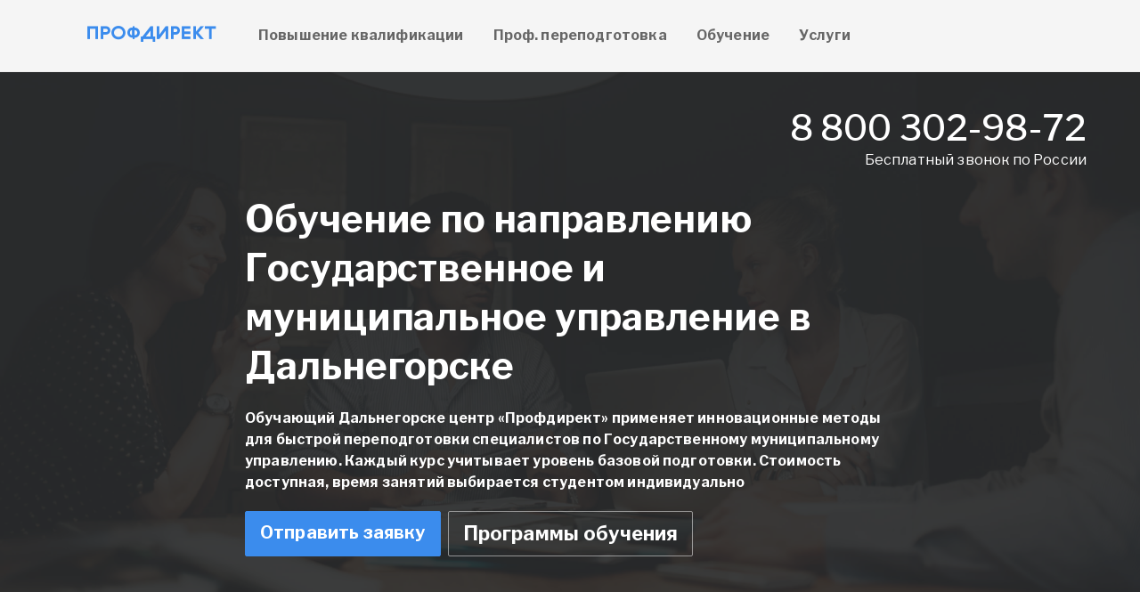

--- FILE ---
content_type: text/html; charset=utf-8
request_url: https://dalnegorsk.inprofin.ru/gosudarstvennoe-i-munitsipalnoe-upravlenie-3/
body_size: 14061
content:
<!DOCTYPE html>

<html lang="ru">
<head>
<meta charset="utf-8">
<meta http-equiv="X-UA-Compatible" content="IE=edge">
<meta name="viewport" content="width=device-width, initial-scale=1">
<!-- The above 3 meta tags *must* come first in the head; any other head content must come *after* these tags -->
<title>Курсы обучения по направлению Государственное и муниципальное управление в Дальнегорске / без посредников
</title>
<meta name="theme-color" content="#3b8ced">
<meta description="Онлайн центр обучения «Профдирект» проводит в Дальнегорске обучение Государственному и муниципальному управлению. Фиксированная цена каждого курса, круглосуточный доступ к лекциям
">
<meta name="yandex-verification" content="a2bacb9d70765a80" />
<meta name="yandex-verification" content="1cd8234c528fcea9" />
<meta name="yandex-verification" content="be323bc960b02ff3" />
<meta name="google-site-verification" content="AoKAghIsrcJldIVYabBA6pw-kZOw8hbO-r5FB_NDwuk" />
<link rel="canonical" href="https://dalnegorsk.inprofin.ru/gosudarstvennoe-i-munitsipalnoe-upravlenie-3/">

<link href="https://fonts.googleapis.com/css?family=Libre+Franklin:100,200,300,400,500,700" rel="stylesheet">
<link rel="stylesheet" href="/static/CACHE/css/a48e3f53c267.css" type="text/css" />




<script type="text/javascript" src="/static/CACHE/js/e41813c8d43d.js"></script>

<link rel='shortcut icon' href='/static/img/favicon.ico'>

<!-- HTML5 shim and Respond.js for IE8 support of HTML5 elements and media queries -->
<!-- WARNING: Respond.js doesn't work if you view the page via file:// -->
<!--[if lt IE 9]>
      <script src="https://oss.maxcdn.com/html5shiv/3.7.3/html5shiv.min.js"></script>
      <script src="https://oss.maxcdn.com/respond/1.4.2/respond.min.js"></script>
    <![endif]-->
</head>
<body>
<div id="main">
<nav id="menu" class="navbar navbar-expand-lg navbar-dark">
  <div class="container"><a href="/" class="navbar-brand"><span class="icon-uilove icon-uilove-realestate"></span></a>
    <button type="button" data-toggle="collapse" data-target="#menu-content" aria-controls="menu-content" aria-expanded="false" aria-label="Toggle navigation" class="navbar-toggler"><span class="navbar-toggler-icon"></span>
    </button>
    <div id="menu-content" class="collapse navbar-collapse">
      <ul class="navbar-nav mr-auto">
        <li class="nav-item"><a href="/povyishenie-kvalifikatsii/" class="nav-link">Повышение квалификации
</a>
        </li>
        <li class="nav-item"><a href="/prof-perepodgotovka/" class="nav-link">Проф. переподготовка
</a>
        </li>
        <li class="nav-item"><a href="/obuchenie/" class="nav-link">Обучение
</a>
        </li>
        <li class="nav-item"><a href="/uslugi/" class="nav-link">Услуги
</a>
        </li>
      </ul>
    </div>
  </div>
</nav>


<div class="home-search">
  <div style="top: 120px; position: absolute; z-index: 10; color: #FFFFFF; right: 60px;" class="text-right d-none d-md-block">
    <noindex><a href="tel:88003029872"><span style="color: #FFFFFF;" class="h1">8 800 302-98-72</span></a><br/>Бесплатный звонок по России
    </noindex>
  </div>
  <div class="main search-form v5">
    <div class="container">
      <div class="row justify-content-md-center">
        <div class="col-lg-8">
          <div class="heading">
            <h1>Обучение по направлению Государственное и муниципальное управление
 в Дальнегорске
            </h1>
            <p><p>Обучающий Дальнегорске центр &laquo;Профдирект&raquo; применяет инновационные методы для быстрой переподготовки специалистов по Государственному муниципальному управлению. Каждый курс учитывает уровень базовой подготовки. Стоимость доступная, время занятий выбирается студентом индивидуально</p>

            </p>
            <div class="btn-toolbar">
              <div class="btn-group mr-2"><a href="#" data-toggle="modal" data-target="#leadform" class="btn btn-primary btn-lg">Отправить заявку</a>
              </div>
              <div class="btn-group mr-2"><a href="#programs" class="btn btn-info btn-lg cta">Программы обучения</a>
              </div>
            </div>
          </div>
        </div>
      </div>
    </div>
  </div>
</div>
<div class="container">
  <div class="row justify-content-md-center">
    <div class="col col-lg-12 col-xl-10">
      <ol itemscope="itemscope" itemtype="https://schema.org/BreadcrumbList" class="breadcrumb">
        <li itemprop="itemListElement" itemscope="itemscope" itemtype="https://schema.org/ListItem" class="breadcrumb-item"><a href="/" itemprop="item"><span itemprop="name">Главная</span>
            <meta itemprop="position" content="1"/></a>
        </li>

        <li itemprop="itemListElement" itemscope="itemscope" itemtype="https://schema.org/ListItem" class="breadcrumb-item"><a href="/obuchenie/" itemprop="item"><span itemprop="name">Обучение</span>
            <meta itemprop="position" content="2"/></a>
        </li>

        <li itemprop="itemListElement" itemscope="itemscope" itemtype="https://schema.org/ListItem" class="breadcrumb-item active"><span itemprop="name">Государственное и муниципальное управление</span>
          <meta itemprop="position" content="3"/>
        </li>
      </ol>
      <div class="row has-sidebar">
        <div class="col-md-5 col-lg-4 col-xl-4 col-sidebar">
          <div id="sidebar" class="sidebar-left">
            <div class="sidebar_inner">
              <div class="card shadow agent-search">
                <div class="h3 subheadline mt0">Консультация</div>
                <p class="big">Получите бесплатную консультацию и расчёт стоимости от наших ведущих специалистов</p><a href="#" class="btn btn-lg btn-primary btn-block" data-toggle="modal" data-target="#leadform" >Отправить заявку</a>

                <noindex>
                  <div style="padding-top:20px;" class="text-center">или позвоните нам<br/><a href="tel:88003029872"><span style="font-size: 20px;" class="h1 fa fa-phone"></span> <span class="h5 text-danger">8 800 302-98-72</span></a><br/>(бесплатно по РФ)
                  </div>
                </noindex>
              </div>
            </div>
          </div>
        </div>
        <div class="col-md-7 col-lg-8 col-xl-8 infotext">
          <div class="well">
            <div class="h4">Содержание</div>
            <ul class="list-check">
              <li><a href="#gosudarstvennoe-i-munitsipalnoe-upravlenie-3-1">История возникновения и развития государственных и муниципальных служб</a>
              </li>
              <li><a href="#gosudarstvennoe-i-munitsipalnoe-upravlenie-3-2">Законы, регламентирующие работу муниципальных и государственных служб</a>
              </li>
              <li><a href="#gosudarstvennoe-i-munitsipalnoe-upravlenie-3-3">Высокое качество обучения</a>
              </li>
              <li><a href="#gosudarstvennoe-i-munitsipalnoe-upravlenie-3-4">Преимущества дистанционного обучения</a>
              </li>
              <li><a href="#gosudarstvennoe-i-munitsipalnoe-upravlenie-3-5">Цена обучения</a>
              </li>
              <li><a href="#gosudarstvennoe-i-munitsipalnoe-upravlenie-3-6">Какие возможности дает дистанционное обучение</a>
              </li>
            </ul>
          </div>

          <div class="item-listing list">
          </div>
          <h2 id="programs">Наши направления обучения</h2>
          <div class="jumbotron text-center"><a href="/gosudarstvennoe-i-munitsipalnoe-upravlenie-2/" class="btn btn-primary">Профессиональная переподготовка</a>
          </div>
          <div class="jumbotron text-center"><a href="/gosudarstvennoe-i-munitsipalnoe-upravlenie/" class="btn btn-primary">Повышение квалификации</a>
          </div>
          <h2 id="programs">Наши программы обучения</h2>
          <p>Широкий спектр обучающих программ по направлению "Государственное и муниципальное управление" и использование современных методов дистанционного обучения помогает быстро пройти обучение специалисту любого звена.</p>
<div class="item-listing list">
    
    
        
<div class="item">
                <div class="row">
                  <div class="col-lg-3">
                      <div class="">
                        <a href="/gosudarstvennoe-i-munitsipalnoe-upravlenie/antikorruptsionnaya-politika-vyipolnenie-trebovanij-zakonodatelstva-ra/">
                          <img src="/media/certificate/ignatij-goncharov-antikorruptsionnaya-politika-vyipolnenie-trebovanij-.jpg.345x0_q85.jpg" class="img-fluid" alt="Повышение квалификации Антикоррупционная политика. Выполнение требований законодательства. Разработка и реализация антикоррупционных мероприятий">
                      </div>
                  </div>
                  <div class="col-lg-9">
                  <div class="item-info">
                    <h3 class="item-title"><a href="/gosudarstvennoe-i-munitsipalnoe-upravlenie/antikorruptsionnaya-politika-vyipolnenie-trebovanij-zakonodatelstva-ra/" class="text-primary">Антикоррупционная политика. Выполнение требований законодательства. Разработка и реализация антикоррупционных мероприятий</a></h3>
                    <!-- <div class="item-location"><i class="fa fa-map-marker"></i> Дальнегорск</div> -->
                    <div class="item-details">
                      <ul>
                        <li>Тип программы <span>Повышение квалификации</span></li>
                        <li>Тип обучения <span>дистанционное</span></li>
                        <li>Направление <span>Государственное и муниципальное управление</span></li>
                        <li>Часы <span>от 72 ч.</span></li>
                      </ul>
                    </div>
                 </div>
                    <!-- <div class="row">
                    <div class="col-md-6">
                          <span class="added-on">Код 4744</span>
                    </div>
                    <div class="col-md-6">
                          <span class="added-by">Повышение квалификации</span>
                    </div>
                    </div> -->
                  </div>
                </div>
              </div>

        <!-- <tr>
            <td>
                <a class="text-primary" href="/gosudarstvennoe-i-munitsipalnoe-upravlenie/antikorruptsionnaya-politika-vyipolnenie-trebovanij-zakonodatelstva-ra/">Антикоррупционная политика. Выполнение требований законодательства. Разработка и реализация антикоррупционных мероприятий</a>
            </td>
            <td>Государственное и муниципальное управление</td>
        </tr> -->
    
        
<div class="item">
                <div class="row">
                  <div class="col-lg-3">
                      <div class="">
                        <a href="/gosudarstvennoe-i-munitsipalnoe-upravlenie-2/audit-gosudarstvennogo-i-munitsipalnogo-upravleniya/">
                          <img src="/media/perepodgotovka/hariton-avsyukov-audit-gosudarstvennogo-i-munitsipalnogo-upravleniya.jpg.345x0_q85.jpg" class="img-fluid" alt="Проф. переподготовка Аудит государственного и муниципального управления">
                      </div>
                  </div>
                  <div class="col-lg-9">
                  <div class="item-info">
                    <h3 class="item-title"><a href="/gosudarstvennoe-i-munitsipalnoe-upravlenie-2/audit-gosudarstvennogo-i-munitsipalnogo-upravleniya/" class="text-primary">Аудит государственного и муниципального управления</a></h3>
                    <!-- <div class="item-location"><i class="fa fa-map-marker"></i> Дальнегорск</div> -->
                    <div class="item-details">
                      <ul>
                        <li>Тип программы <span>Проф. переподготовка</span></li>
                        <li>Тип обучения <span>дистанционное</span></li>
                        <li>Направление <span>Государственное и муниципальное управление</span></li>
                        <li>Часы <span>500 ч.</span></li>
                      </ul>
                    </div>
                 </div>
                    <!-- <div class="row">
                    <div class="col-md-6">
                          <span class="added-on">Код 5000</span>
                    </div>
                    <div class="col-md-6">
                          <span class="added-by">Проф. переподготовка</span>
                    </div>
                    </div> -->
                  </div>
                </div>
              </div>

        <!-- <tr>
            <td>
                <a class="text-primary" href="/gosudarstvennoe-i-munitsipalnoe-upravlenie-2/audit-gosudarstvennogo-i-munitsipalnogo-upravleniya/">Аудит государственного и муниципального управления</a>
            </td>
            <td>Государственное и муниципальное управление</td>
        </tr> -->
    
        
<div class="item">
                <div class="row">
                  <div class="col-lg-3">
                      <div class="">
                        <a href="/gosudarstvennoe-i-munitsipalnoe-upravlenie/gosudarstvennaya-i-munitsipalnaya-sluzhba-organizatsiya-rabotyi-s-pers/">
                          <img src="/media/certificate/aleksej-zharov-gosudarstvennaya-i-munitsipalnaya-sluzhba-organizatsiya.jpg.345x0_q85.jpg" class="img-fluid" alt="Повышение квалификации Государственная и муниципальная служба. Организация работы с персоналом">
                      </div>
                  </div>
                  <div class="col-lg-9">
                  <div class="item-info">
                    <h3 class="item-title"><a href="/gosudarstvennoe-i-munitsipalnoe-upravlenie/gosudarstvennaya-i-munitsipalnaya-sluzhba-organizatsiya-rabotyi-s-pers/" class="text-primary">Государственная и муниципальная служба. Организация работы с персоналом</a></h3>
                    <!-- <div class="item-location"><i class="fa fa-map-marker"></i> Дальнегорск</div> -->
                    <div class="item-details">
                      <ul>
                        <li>Тип программы <span>Повышение квалификации</span></li>
                        <li>Тип обучения <span>дистанционное</span></li>
                        <li>Направление <span>Государственное и муниципальное управление</span></li>
                        <li>Часы <span>от 72 ч.</span></li>
                      </ul>
                    </div>
                 </div>
                    <!-- <div class="row">
                    <div class="col-md-6">
                          <span class="added-on">Код 4737</span>
                    </div>
                    <div class="col-md-6">
                          <span class="added-by">Повышение квалификации</span>
                    </div>
                    </div> -->
                  </div>
                </div>
              </div>

        <!-- <tr>
            <td>
                <a class="text-primary" href="/gosudarstvennoe-i-munitsipalnoe-upravlenie/gosudarstvennaya-i-munitsipalnaya-sluzhba-organizatsiya-rabotyi-s-pers/">Государственная и муниципальная служба. Организация работы с персоналом</a>
            </td>
            <td>Государственное и муниципальное управление</td>
        </tr> -->
    
        
<div class="item">
                <div class="row">
                  <div class="col-lg-3">
                      <div class="">
                        <a href="/gosudarstvennoe-i-munitsipalnoe-upravlenie-2/gosudarstvennoe-i-munitsipalnoe-upravlenie/">
                          <img src="/media/perepodgotovka/rem-avdonyushkin-gosudarstvennoe-i-munitsipalnoe-upravlenie.jpg.345x0_q85.jpg" class="img-fluid" alt="Проф. переподготовка Государственное и муниципальное управление">
                      </div>
                  </div>
                  <div class="col-lg-9">
                  <div class="item-info">
                    <h3 class="item-title"><a href="/gosudarstvennoe-i-munitsipalnoe-upravlenie-2/gosudarstvennoe-i-munitsipalnoe-upravlenie/" class="text-primary">Государственное и муниципальное управление</a></h3>
                    <!-- <div class="item-location"><i class="fa fa-map-marker"></i> Дальнегорск</div> -->
                    <div class="item-details">
                      <ul>
                        <li>Тип программы <span>Проф. переподготовка</span></li>
                        <li>Тип обучения <span>дистанционное</span></li>
                        <li>Направление <span>Государственное и муниципальное управление</span></li>
                        <li>Часы <span>от 256 ч.</span></li>
                      </ul>
                    </div>
                 </div>
                    <!-- <div class="row">
                    <div class="col-md-6">
                          <span class="added-on">Код 5004</span>
                    </div>
                    <div class="col-md-6">
                          <span class="added-by">Проф. переподготовка</span>
                    </div>
                    </div> -->
                  </div>
                </div>
              </div>

        <!-- <tr>
            <td>
                <a class="text-primary" href="/gosudarstvennoe-i-munitsipalnoe-upravlenie-2/gosudarstvennoe-i-munitsipalnoe-upravlenie/">Государственное и муниципальное управление</a>
            </td>
            <td>Государственное и муниципальное управление</td>
        </tr> -->
    
        
<div class="item">
                <div class="row">
                  <div class="col-lg-3">
                      <div class="">
                        <a href="/gosudarstvennoe-i-munitsipalnoe-upravlenie/gradostroitelstvo-i-territorialnoe-planirovanie-federalnaya-kontraktna/">
                          <img src="/media/certificate/gajdar-abrikosov-gradostroitelstvo-i-territorialnoe-planirovanie-feder.jpg.345x0_q85.jpg" class="img-fluid" alt="Повышение квалификации Градостроительство и территориальное планирование. Федеральная контрактная система">
                      </div>
                  </div>
                  <div class="col-lg-9">
                  <div class="item-info">
                    <h3 class="item-title"><a href="/gosudarstvennoe-i-munitsipalnoe-upravlenie/gradostroitelstvo-i-territorialnoe-planirovanie-federalnaya-kontraktna/" class="text-primary">Градостроительство и территориальное планирование. Федеральная контрактная система</a></h3>
                    <!-- <div class="item-location"><i class="fa fa-map-marker"></i> Дальнегорск</div> -->
                    <div class="item-details">
                      <ul>
                        <li>Тип программы <span>Повышение квалификации</span></li>
                        <li>Тип обучения <span>дистанционное</span></li>
                        <li>Направление <span>Государственное и муниципальное управление</span></li>
                        <li>Часы <span>от 72 ч.</span></li>
                      </ul>
                    </div>
                 </div>
                    <!-- <div class="row">
                    <div class="col-md-6">
                          <span class="added-on">Код 4733</span>
                    </div>
                    <div class="col-md-6">
                          <span class="added-by">Повышение квалификации</span>
                    </div>
                    </div> -->
                  </div>
                </div>
              </div>

        <!-- <tr>
            <td>
                <a class="text-primary" href="/gosudarstvennoe-i-munitsipalnoe-upravlenie/gradostroitelstvo-i-territorialnoe-planirovanie-federalnaya-kontraktna/">Градостроительство и территориальное планирование. Федеральная контрактная система</a>
            </td>
            <td>Государственное и муниципальное управление</td>
        </tr> -->
    
        
<div class="item">
                <div class="row">
                  <div class="col-lg-3">
                      <div class="">
                        <a href="/gosudarstvennoe-i-munitsipalnoe-upravlenie/razrabotka-gosudarstvennyih-munitsipalnyih-i-vedomstvennyih-tselevyih/">
                          <img src="/media/certificate/rem-merkushev-razrabotka-gosudarstvennyih-munitsipalnyih-i-vedomstvenn.jpg.345x0_q85.jpg" class="img-fluid" alt="Повышение квалификации Разработка государственных, муниципальных и ведомственных целевых программ развития регионов и муниципальных образований и оценка их эффективности">
                      </div>
                  </div>
                  <div class="col-lg-9">
                  <div class="item-info">
                    <h3 class="item-title"><a href="/gosudarstvennoe-i-munitsipalnoe-upravlenie/razrabotka-gosudarstvennyih-munitsipalnyih-i-vedomstvennyih-tselevyih/" class="text-primary">Разработка государственных, муниципальных и ведомственных целевых программ развития регионов и муниципальных образований и оценка их эффективности</a></h3>
                    <!-- <div class="item-location"><i class="fa fa-map-marker"></i> Дальнегорск</div> -->
                    <div class="item-details">
                      <ul>
                        <li>Тип программы <span>Повышение квалификации</span></li>
                        <li>Тип обучения <span>дистанционное</span></li>
                        <li>Направление <span>Государственное и муниципальное управление</span></li>
                        <li>Часы <span>от 72 ч.</span></li>
                      </ul>
                    </div>
                 </div>
                    <!-- <div class="row">
                    <div class="col-md-6">
                          <span class="added-on">Код 4730</span>
                    </div>
                    <div class="col-md-6">
                          <span class="added-by">Повышение квалификации</span>
                    </div>
                    </div> -->
                  </div>
                </div>
              </div>

        <!-- <tr>
            <td>
                <a class="text-primary" href="/gosudarstvennoe-i-munitsipalnoe-upravlenie/razrabotka-gosudarstvennyih-munitsipalnyih-i-vedomstvennyih-tselevyih/">Разработка государственных, муниципальных и ведомственных целевых программ развития регионов и муниципальных образований и оценка их эффективности</a>
            </td>
            <td>Государственное и муниципальное управление</td>
        </tr> -->
    
        
<div class="item">
                <div class="row">
                  <div class="col-lg-3">
                      <div class="">
                        <a href="/gosudarstvennoe-i-munitsipalnoe-upravlenie/upravlenie-proektami-dlya-munitsipalnyih-i-gosudarstvennyih-sluzhaschi/">
                          <img src="/media/certificate/isidor-denisov-upravlenie-proektami-dlya-munitsipalnyih-i-gosudarstven.jpg.345x0_q85.jpg" class="img-fluid" alt="Повышение квалификации Управление проектами для муниципальных и государственных служащих">
                      </div>
                  </div>
                  <div class="col-lg-9">
                  <div class="item-info">
                    <h3 class="item-title"><a href="/gosudarstvennoe-i-munitsipalnoe-upravlenie/upravlenie-proektami-dlya-munitsipalnyih-i-gosudarstvennyih-sluzhaschi/" class="text-primary">Управление проектами для муниципальных и государственных служащих</a></h3>
                    <!-- <div class="item-location"><i class="fa fa-map-marker"></i> Дальнегорск</div> -->
                    <div class="item-details">
                      <ul>
                        <li>Тип программы <span>Повышение квалификации</span></li>
                        <li>Тип обучения <span>дистанционное</span></li>
                        <li>Направление <span>Государственное и муниципальное управление</span></li>
                        <li>Часы <span>от 72 ч.</span></li>
                      </ul>
                    </div>
                 </div>
                    <!-- <div class="row">
                    <div class="col-md-6">
                          <span class="added-on">Код 4729</span>
                    </div>
                    <div class="col-md-6">
                          <span class="added-by">Повышение квалификации</span>
                    </div>
                    </div> -->
                  </div>
                </div>
              </div>

        <!-- <tr>
            <td>
                <a class="text-primary" href="/gosudarstvennoe-i-munitsipalnoe-upravlenie/upravlenie-proektami-dlya-munitsipalnyih-i-gosudarstvennyih-sluzhaschi/">Управление проектами для муниципальных и государственных служащих</a>
            </td>
            <td>Государственное и муниципальное управление</td>
        </tr> -->
    

</div>
<div class="pagination">
        
</div>

<img src="/media/info/vazhno-strogoe-soblyudenie-zakona-rf-obespechivaet-soblyudenie-interesov-vs.png" alt="Государственное и муниципальное управление" class="img-fluid"/>
          <table id="sro-table" class="table">
          </table><html><head></head><body><p>Хорошие администраторы и управленцы всегда пользуются большим уважением, могут рассчитывать на солидный заработок. Современное <strong>обучение по направлению «Государственное и муниципальное управление» </strong>ведется по инновационным технологиям с использованием высокотехнологичных средств коммуникации. Дистанционное обучение в центре «Профдирект» помогает быстро пройти переподготовку при смене работы или повысит квалификацию, расширив и углубив базовые знания. Выпускники прекрасно разбираются во всех аспектах управления сложным городским хозяйством, умеют рассчитывать риски, учитывать экономическое состояние любого субъекта.</p>
<p> </p>
<p>Государственное и муниципальное управление требует от персонала хороших навыков в нескольких сферах. Работники обязаны:</p>
<p> </p>
<ul>
<li>Уметь планировать работу при индивидуальной и совместной формах собственности.</li>
<li>Организовать работу, учитывая цели, ресурсную базу, конечный результат.</li>
<li>Наладить тотальный контроль над работой каждого подчиненного и всего предприятия в целом.</li>
<li>Осуществлять руководство отдельными подразделениями и всей организации с максимальной эффективностью при минимальных затратах.</li>
<li>Находить правильную мотивацию для каждого задействованного в работе подчиненного.</li>
<li>Способны предоставлять интересы доверенной организации на любом уровне, аргументировано доказывать правильность своих решений.</li>
<li>Находить быстрое решение возникших неожиданно трудностей, прогнозировать риски при организации работы городских или муниципальных структур.</li>
<li>Проводить консультации, вести методологическую работу, помогать подчиненным, быстро справляться с трудными задачами, опираясь на свой опыт и профессиональную подготовку.</li>
<li>Широко внедрять в жизнь инновационные методы управления для повышений эффективности работы предприятия.</li>
</ul>
<p> </p>
<h2 id="gosudarstvennoe-i-munitsipalnoe-upravlenie-3-1"><strong>История возникновения и развития государственных и муниципальных служб</strong></h2>
<p> </p>
<p>История появления муниципальных служб уходит корнями в далекое прошлое. Настоящими родоначальниками в этой области по праву считаются вольные города Древней Руси - Псков и Новгород. В девятом веке появились первые муниципальные службы, занимающиеся регламентированием работы по благоустройству города. С развитием государственности управление городской собственностью становилось более эффективным, уделяя больше внимания созданию комфортной среды для жизни горожан.</p>
<p> </p>
<p>С годами общество становилось более требовательным, и нагрузки на государственные и муниципальные структуры увеличивались. Сегодня работать в муниципальных службах могут только хорошо образованные, имеющие солидный практический опыт специалисты. Дистанционная форма обучения в центре «Профдирект» гарантирует быструю переподготовку и эффективное улучшение квалификационного уровня людям с любым базовым образованием. Здесь готовят специалистов по <strong>направлению «Государственное и муниципальное управление» </strong> высокого уровня, умеющих решать сложные задачи максимально эффективно.</p>
<p> </p>
<html><head></head><body><div class="jumbotron text-center">
<p class="lead">Наши ведущие специалисты проконсультируют и произведут расчёт стоимости</p>
<br/>
<a class="btn btn-primary btn-lg" data-target="#leadform" data-toggle="modal" href="#">Бесплатный расчет</a>
  </div>
</body></html><h2 id="gosudarstvennoe-i-munitsipalnoe-upravlenie-3-2"><strong>Законы, регламентирующие работу муниципальных и государственных служб</strong></h2>
<p> </p>
<blockquote>
<p><em>Важно. Строгое соблюдение закона РФ обеспечивает соблюдение интересов всех субъектов, проживающих на территории стран. Муниципальные и государственные службы нацелены на решение похожих задач.</em></p>
</blockquote>
<p> </p>
<p>Правовыми основами для эффективной работы являются:</p>
<p> </p>
<ul>
<li>Конституция РФ.</li>
<li>Федеральный закон № 131 ФЗ. Регламентирует правила и принципы управления муниципальными объектами.</li>
<li>Закон о муниципальных службах  № 25-ФЗ. Принят 2 марта 2007г.</li>
<li>Законы и подзаконные акты, способствующие эффективному управлению муниципальными службами.</li>
<li>Нормативные документы, регулярно выпускаемые контролирующими организациями.</li>
<li>Уставы муниципальных и государственных организаций.</li>
<li>Решения граждан, принимаемые на общих собраниях собственников.</li>
<li>Любые правовые акты, имеющие хождение в конкретном регионе и не противоречащие конституционным нормам.</li>
</ul>
<p> </p>
<p>Разобраться в хитросплетении нормативных актов и законов бывает сложно. Для эффективной работы в этой области необходимо хорошее экономическое и юридическое образование, умение находить быстрое решение при минимальном финансировании. Образовательный центр дистанционного обучения в Дальнегорске готовит высококлассных специалистов <strong>по направлению «Государственное и муниципальное управление», </strong>не отрывая людей от основного рода деятельности.</p>
<p> </p>
<h2 id="gosudarstvennoe-i-munitsipalnoe-upravlenie-3-3"><strong>Высокое качество обучения</strong></h2>
<p> </p>
<p>Преподаватели подходят к поставленной задаче творчески. С каждым студентом персонально работают мастера своего дела, способные быстро найти ответ на любой вопрос. Строгое соблюдение законодательной базы обеспечивает отличный результат. Ученик сам выбирает курс, который для него наиболее интересен. Сроки, стоимость остаются неизменными при подписании договора. Время занятий по графику, согласованному учеником и преподавателем. Теория подтверждается практическими занятиями, что помогает быстрее усваивать материал. Преподаватели предоставляют материалы, опирающиеся на реальную работу государственных и коммунальных служб.</p>
<p> </p>
<ul>
<li>Для записи необходимо подать заявление установленного образца.</li>
<li>Выбрать курс, подписать договор, оплатить обучение, по реквизитам школы.</li>
<li>Скачать специальную платформу дистанционного обучения для круглосуточного доступа к лекциям.</li>
<li>Оговорить с преподавателем время, наиболее удобное для занятий.</li>
<li>Сдать тесты, подтверждающие новую квалификацию после окончания учебы.</li>
<li>Получить стандартный диплом переподготовки или свидетельство повышения квалификации.</li>
</ul>
<p> </p>
<p>Студент может прослушать сразу несколько образовательных курсов, получив после окончания учебы соответствующие документы. Регулярные занятия помогают оставаться востребованным в выбранной профессии.</p>
<p> </p>
<h2 id="gosudarstvennoe-i-munitsipalnoe-upravlenie-3-4"><strong>Преимущества дистанционного обучения</strong></h2>
<p> </p>
<p>Для выбора нужного курса обучения можно бесплатно проконсультироваться со специалистом. Студенты сами подбирают наиболее интересную программу, затрагивающую важные для них функции управления и работы государственных и муниципальных служб. А пройдя профессиональную переподготовку или курсы повышения квалификации, можно не беспокоиться, что руководство начнет искать нового специалиста.</p>
<p> </p>
<ul>
<li>Обучение доступно всем, кто имеет под рукой планшет или ПК, подключенные к интернету. Дистанционная платформа дает возможность в любое время суток пользоваться любыми учебными материалами.</li>
<li>Стоимость курса отражает необходимое для обучения время, степень нагрузки, количество предоставляемого материала. Студент сам выбирает курс. Никаких скрытых платежей, полная прозрачность процесса. Подписав договор, условия не меняются до окончания учебы.</li>
<li>Обучение идет по утвержденной методике, позволяя максимально быстро подготовить специалиста к самостоятельной работе.</li>
</ul>
<p> </p>
<p>На сайте имеется большой выбор разнообразных программ для обучения людей с разными уровнями первоначальной подготовки. При желании обучение можно продолжить в любой момент. Посещая курсы повышения квалификации регулярно, можно не беспокоиться, что вы не сможете эффективно справляться с усложняющимися задачами.</p>
<p> </p>
<html><head></head><body><div class="jumbotron text-center">
  <p class="lead">Есть вопросы? Мы вам перезвоним!</p>
  <br/>
  <a class="btn btn-primary btn-lg" data-target="#leadform" data-toggle="modal" href="#">Заказать обратный звонок</a>
    </div>
</body></html><h2 id="gosudarstvennoe-i-munitsipalnoe-upravlenie-3-5"><strong>Цена обучения</strong></h2>
<p> </p>
<ul>
<li>Фиксированная стоимость каждого курса не меняется.</li>
<li>Подав заявку, студент получит ответ о зачислении в течение суток.</li>
<li>Лицензии подтверждают высокую квалификацию преподавателей.</li>
<li>Завершив обучение, проводится углубленное тестирование, подтверждающее необходимый уровень знаний студента.</li>
<li>Дипломы о перепрофилировании или свидетельства переподготовки присылаются с курьером бесплатно.</li>
<li>Бесплатно консультируем всех желающих.</li>
</ul>
<p> </p>
<p>Дополнительные занятия проводятся по согласованию с преподавателем для углубления полученных знаний.</p>
<p> </p>
<h2 id="gosudarstvennoe-i-munitsipalnoe-upravlenie-3-6"><strong>Какие возможности дает дистанционное обучение</strong></h2>
<p> </p>
<p>Предлагается три типа<strong> обучения по направлению «Государственное и муниципальное управление».</strong></p>
<p> </p>
<ol>
<li><strong> </strong>Переподготовка специалистов разного уровня работающих в муниципальном и государственном управлении. Для прохождения переподготовки необходимо иметь достаточно практического опыт работы по выбранной профессии.</li>
<li><strong> </strong>Повышение квалификации специалистов занятых в муниципальной и государственной сфере управления. Доступно всем работникам с опытом работы на одном месте соответствующим нормативным актам по повышению квалификации.</li>
</ol>
<p> </p>
<p>Дистанционная форма обучения помогает людям улучшить подготовку в выбранной профессии, не покидая основного места работы. Идеальная возможность за короткое время достичь более высокого положения в компании. Регулярно проходя переподготовку, человек будет быстро продвигаться по карьерной лестнице.</p></body></html>

<img src="/media/info/final-obuchayuschij-v-rossii-tsentr-and-laquoprofdirekt-and-raquo-primenyaet-inno.png" alt="Почему нужно обратиться к нам? Дальнегорск Курсы обучения по направлению Государственное и муниципальное управление" class="img-fluid"/>
          <hr/>

          <hr/><div class="jumbotron text-center">
        <p class="lead">Запросить коммерческое предложение</p>
        <br/>
        <a href="#" class="btn btn-primary btn-lg"  data-toggle="modal" data-target="#leadform" >Обратный звонок</a>
        <noindex>
            <br/>
                <div class="text-center" style="padding-top:20px;">
                    или звоните<br/>
                    <a href="tel:88003029872"><span class="h5  text-primary">8 800 302-98-72</span></a>
                    <br/>
                    (бесплатно по РФ)
                </div>
                </noindex>

          </div>


        </div>
      </div>
    </div>
  </div>
</div>

<!-- Contact Agent Modal -->

<div class="modal fade  item-badge-rightm" id="leadform" tabindex="-1" role="dialog">
    <div class="modal-dialog" role="document">
      <div class="modal-content">
        <div class="modal-header">
          <div class="media">
            <div class="media-body">
              <span class="media-heading">Отправить заявку</span>
            </div>
          </div>
          <button type="button" class="close" data-dismiss="modal" aria-label="Close"><span aria-hidden="true">&times;</span></button>
        </div>
        <form id="leadform-form" name="leadform-form" method="post">
        <div class="modal-body">
          <div class="jumbotron" id="request_success">
            <p class="lead">Ваша заявка отправлена. Наши менеджеры свяжутся с вами в ближайшее время.</p>
            <button class="btn btn-primary btn-lg" data-dismiss="modal">Закрыть</button>
          </div>
          <div class="form_lead_body">
            <p>Отправьте заявку и получите бесплатную консультацию</p>
              <div class="form-group">
                <!-- <label for="lead_name">Your Name</label> -->
                <input type="text" class="form-control form-control-lg" id="lead_name" name="lead_name" placeholder="Ваше имя">
              </div>
              <div class="form-group">
                <!-- <label for="lead_phone">Your Telephone</label> -->
                <input type="tel" class="form-control form-control-lg" id="lead_phone" name="lead_phone" placeholder="Ваш телефон" required>
                <input type="hidden" name="lead_title" value="Государственное и муниципальное управление / ">
              </div>
              <p>Нажимая кнопку «Отправить», я даю свое согласие на обработку моих персональных данных</p>
          </div>

        </div>
        <div class="modal-footer">
          <!-- <button type="button" class="btn btn-link" data-dismiss="modal">Отмена</button> -->
          <div class="form_lead_body">
            <div class="pull-left">
              <input type="submit" class="btn btn-primary btn-lg" value="Отправить">
            </div>
          </div>
        </div>
      </form>
      </div>
    </div>
  </div>



<footer id="footer" class="bg-light footer-light">
  <div class="container container-1000">
    <div class="row">
      <div class="col-lg-3">
        <p><span class="icon-uilove icon-uilove-realestate"></span>
        </p>
        <address class="mb-3">
        </address>
        <div class="text-center"><a href="tel:88003029872"><span class="h5 text-danger">8 800 302-98-72</span></a><br/>(бесплатно по РФ)
        </div>
        <div class="footer-social mb-4"><a href="https://vk.com/club_profdirect" class="ml-2 mr-2"><span class="fa fa-vk"></span></a><a href="#" class="ml-2 mr-2"><span class="fa fa-linkedin"></span></a>
        </div>
      </div>
      <div class="col-lg-6 col-sm-12">
        <p>Сотрудничество с нами это возможность быстро достигнуть значительных высот в выбранной профессии и стать настоящей элитой умеющей решать задачи любой сложности получая достойное вознаграждение.</p>
        <p>Размещённая на сайте информация не является публичной офертой</p>
      </div>
      <div class="col-lg-3">
        <div class="text-lg-right ml-lg-2">
          <div class="list-title">Контакты</div>
          <p>Профдирект <a href="/gorod/">Дальнегорск</a></p>
          <noindex><a href="mailto:mail@inprofin.ru" class="text-primary">mail@inprofin.ru</a>

          </noindex>
          <div class="footer-payments"><span class="fa fa-cc-visa"></span> <span class="fa fa-cc-mastercard"></span>
          </div>
        </div>
      </div>
    </div>
    <div class="footer-credits d-lg-flex justify-content-lg-between align-items-center">
      <div>
        <p>Обучение, переподготовка, повышение квалификации в Дальнегорске</p>
      </div>
      <div>
        <p>&copy;  ПРОФДИРЕКТ 2018-2026</p>
      </div>
    </div>
  </div>
</footer>
<button class="btn btn-primary btn-circle" id="to-top"><i class="fa fa-angle-up"></i></button>
</div>
<script src="//code.jivo.ru/widget/fKCDJRgXFI" async></script>
<script>
$(document).ready(function() {
$('#toggle-filters').sidr({
	side: 'left',
	displace : false,
	renaming : false,
	name: 'sidebar',
	source: function() {
	  AOS.refresh();
	},

});});
</script>
<!-- Begin LeadBack code {literal} -->
<script>
    var _emv = _emv || [];
    _emv['campaign'] = '3ee734aef151cdc600cc3100';

    (function() {
        var em = document.createElement('script'); em.type = 'text/javascript'; em.async = true;
        em.src = ('https:' == document.location.protocol ? 'https://' : 'http://') + 'leadback.ru/js/leadback.js';
        var s = document.getElementsByTagName('script')[0]; s.parentNode.insertBefore(em, s);
    })();
</script>
<!-- End LeadBack code {/literal} -->

<!-- Yandex.Metrika counter --> <script type="text/javascript" > (function(m,e,t,r,i,k,a){m[i]=m[i]||function(){(m[i].a=m[i].a||[]).push(arguments)}; m[i].l=1*new Date();k=e.createElement(t),a=e.getElementsByTagName(t)[0],k.async=1,k.src=r,a.parentNode.insertBefore(k,a)}) (window, document, "script", "https://mc.yandex.ru/metrika/tag.js", "ym"); ym(83129422, "init", { clickmap:true, trackLinks:true, accurateTrackBounce:true, webvisor:true }); </script> <noscript><div><img src="https://mc.yandex.ru/watch/83129422" style="position:absolute; left:-9999px;" alt="" /></div></noscript> <!-- /Yandex.Metrika counter -->
</body></html>



